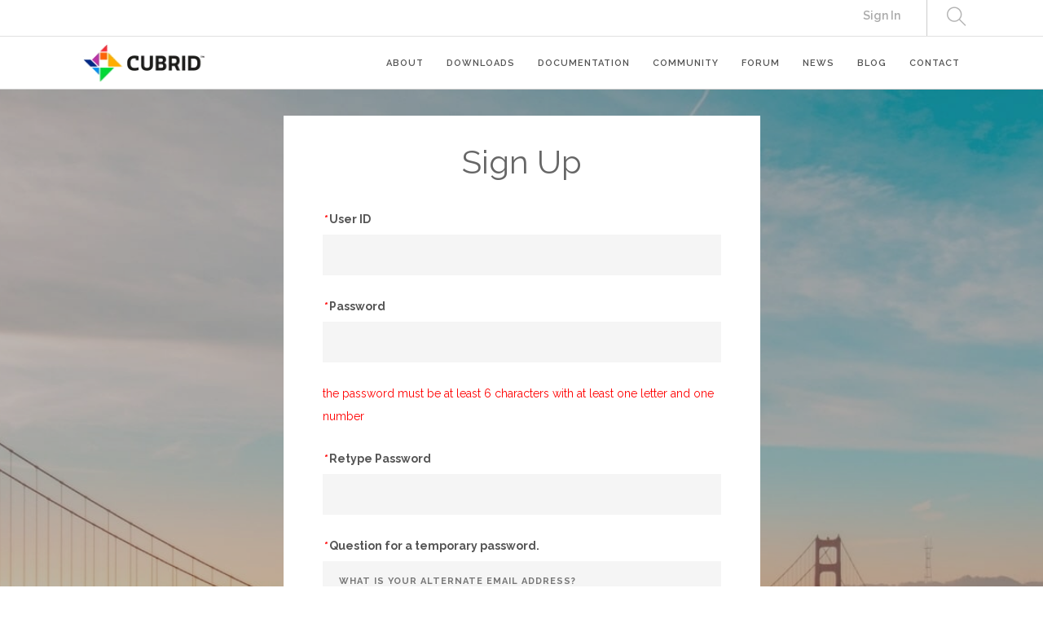

--- FILE ---
content_type: text/html; charset=UTF-8
request_url: https://www.cubrid.org/index.php?mid=tutorials&listStyle=gallery&sort_index=title&order_type=desc&page=4&document_srl=3826676&act=dispMemberSignUpForm
body_size: 6756
content:
<!DOCTYPE html>
<html lang="en">
<head>
<!-- META -->
<meta charset="utf-8">
<meta name="Generator" content="XpressEngine">
<meta http-equiv="X-UA-Compatible" content="IE=edge">
<!-- TITLE -->
<title>CUBRID Foundation: Tutorials</title>
<!-- CSS -->
<link rel="stylesheet" href="/common/css/xe.css?20200508072445" />
<link rel="stylesheet" href="/common/js/plugins/ui/jquery-ui.min.css?20170729171930" />
<link rel="stylesheet" href="/modules/member/skins/default/css/member.css?20200324111837" />
<link rel="stylesheet" href="/layouts/layout_master/css/bootstrap.css?20200508015131" />
<link rel="stylesheet" href="/layouts/layout_master/css/themify-icons.css?20170729172236" />
<link rel="stylesheet" href="/layouts/layout_master/css/flexslider.css?20170729172236" />
<link rel="stylesheet" href="/layouts/layout_master/css/lightbox.min.css?20170831054132" />
<link rel="stylesheet" href="/layouts/layout_master/css/ytplayer.css?20170729172236" />
<link rel="stylesheet" href="/layouts/layout_master/css/theme-navy.css?20200720065344" />
<link rel="stylesheet" href="/layouts/layout_master/css/custom.css?20210506082817" />
<link rel="stylesheet" href="/modules/editor/styles/ckeditor_light/style.css?20200508052816" />
<!-- JS -->
<!--[if lt IE 9]><script src="/common/js/jquery-1.x.js?20170729171932"></script>
<![endif]--><!--[if gte IE 9]><!--><script src="/common/js/jquery.js?20170729171929"></script>
<!--<![endif]--><script src="/common/js/modernizr.js?20170729171932"></script>
<script src="/common/js/x.js?20170729171930"></script>
<script src="/common/js/common.js?20170729171931"></script>
<script src="/common/js/js_app.js?20170729171932"></script>
<script src="/common/js/xml_handler.js?20170729171930"></script>
<script src="/common/js/xml_js_filter.js?20200325072542"></script>
<script src="/modules/member/tpl/js/signup_check.js?20170729171918"></script>
<script src="/modules/member/skins/default/js/member.js?20170729171918"></script>
<!-- RSS -->
<!-- ICON -->
<link rel="shortcut icon" href="https://www.cubrid.org/files/attach/xeicon/favicon.ico" /><link rel="apple-touch-icon" href="https://www.cubrid.org/files/attach/xeicon/mobicon.png" />
<script>
						if(!captchaTargetAct) {var captchaTargetAct = [];}
						captchaTargetAct.push("procMemberInsert");
						</script>
<!-- Global site tag (gtag.js) - Google Analytics -->
<script async src="https://www.googletagmanager.com/gtag/js?id=UA-108822134-2"></script>
<script>
  window.dataLayer = window.dataLayer || [];
  function gtag(){dataLayer.push(arguments);}
  gtag('js', new Date());

  gtag('config', 'UA-108822134-2');
</script>

<!-- Google Tag Manager -->
<script>(function(w,d,s,l,i){w[l]=w[l]||[];w[l].push({'gtm.start':
new Date().getTime(),event:'gtm.js'});var f=d.getElementsByTagName(s)[0],
j=d.createElement(s),dl=l!='dataLayer'?'&l='+l:'';j.async=true;j.src=
'https://www.googletagmanager.com/gtm.js?id='+i+dl;f.parentNode.insertBefore(j,f);
})(window,document,'script','dataLayer','GTM-NQH4RXB');</script>
<!-- End Google Tag Manager -->
<script>//<![CDATA[
(function($){
var validator = xe.getApp("validator")[0];
if(!validator) return false;
validator.cast("ADD_MESSAGE", ["position","Company"]);
})(jQuery);
//]]></script>
<link rel="canonical" href="https://www.cubrid.org/tutorials/3826676" />
<meta name="description" content="1. CUBRID HA OVERVIEW 2. HA CONFIGURATION 2.1 CONFIGURING THE DATABASE SERVER 2.1.1 Cubrid_port_id 2.1.2 Ha_mode 2.1.3 Ha_port_id 2.1.4 Ha_node_list 2.2 CREATING A NEW DATABASE TO RUN ON HA MODE 2.3 SETTING DATABASE HOST ..." />
<meta property="og:locale" content="en_US" />
<meta property="og:type" content="article" />
<meta property="og:url" content="https://www.cubrid.org/tutorials/3826676" />
<meta property="og:title" content="CUBRID Foundation: Tutorials" />
<meta property="og:description" content="1. CUBRID HA OVERVIEW 2. HA CONFIGURATION 2.1 CONFIGURING THE DATABASE SERVER 2.1.1 Cubrid_port_id 2.1.2 Ha_mode 2.1.3 Ha_port_id 2.1.4 Ha_node_list 2.2 CREATING A NEW DATABASE TO RUN ON HA MODE 2.3 SETTING DATABASE HOST ..." />
<meta property="article:published_time" content="2020-05-22T09:18:51+00:00" />
<meta property="article:modified_time" content="2020-05-22T16:49:17+00:00" />
<style> .xe_content { font-family:"Raleway","Helvetica Neue","Nanum Gothic","Malgun Gothic","Helvetica","Arial","sans-serif";font-size:18px; }</style>
<link rel="shortcut icon" href="./layouts/layout_master/img/favicon.ico" type="image/x-icon">
<!--#Meta:layouts/layout_master/css/bootstrap.css--><!--#Meta:layouts/layout_master/css/themify-icons.css--><!--#Meta:layouts/layout_master/css/flexslider.css--><!--#Meta:layouts/layout_master/css/lightbox.min.css--><!--#Meta:layouts/layout_master/css/ytplayer.css--><!-- fitness -->
<!-- fation --><!-- restorant -->
<!-- agency --><!-- capital firm -->
<!-- adventure --><!-- winery -->
<!--#Meta:layouts/layout_master/css/theme-navy.css--><!-- music --><!-- resume -->
<!-- app landing -->
<!-- archtecture -->
<!-- app landing2 -->
<!--#Meta:layouts/layout_master/css/custom.css--><link href="https://fonts.googleapis.com/css?family=Lato:300,400%7CRaleway:100,400,300,500,600,700%7COpen+Sans:400,500,600" rel="stylesheet" type="text/css" ><div class="nav-container ">
    <a id="top"></a>
    <nav class=" ">
    	<!-- 네비 상단바 -->
    	<div class="nav-utility" >
        	<div class="container" >
                                    <div class="module right">
                                                                            </div>
            
            <div class="module widget-handle search-widget-handle right visible-lg" >
                    <div class="search">
                        <i class="ti-search"></i>
                        <span class="title">Search Site</span>
                    </div>
                    <div class="function">
                    	<form action="https://www.cubrid.org/" method="get" class="search-form"><input type="hidden" name="error_return_url" value="/index.php?mid=tutorials&amp;listStyle=gallery&amp;sort_index=title&amp;order_type=desc&amp;page=4&amp;document_srl=3826676&amp;act=dispMemberSignUpForm" />
<meta name="viewport" content="width=device-width, initial-scale=0.9"><script>
//<![CDATA[
var current_url = "https://www.cubrid.org/?mid=tutorials&listStyle=gallery&sort_index=title&order_type=desc&page=4&document_srl=3826676&act=dispMemberSignUpForm";
var request_uri = "https://www.cubrid.org/";
var current_mid = "tutorials";
var waiting_message = "Requesting to the server, please wait.";
var ssl_actions = new Array();
var default_url = "https://www.cubrid.org/";
var http_port = 80;var https_port = 443;var enforce_ssl = true;xe.current_lang = "en";
xe.cmd_find = "Find";
xe.cmd_cancel = "Cancel";
xe.cmd_confirm = "Confirm";
xe.msg_no_root = "You cannot select a root.";
xe.msg_no_shortcut = "You cannot select a shortcut.";
xe.msg_select_menu = "Select target menu";
//]]>
</script>
</head>
<body>
<!-- Google Tag Manager (noscript) -->
<noscript><iframe src="https://www.googletagmanager.com/ns.html?id=GTM-NQH4RXB"
		height="0" width="0" style="display:none;visibility:hidden"></iframe></noscript>
<!-- End Google Tag Manager (noscript) -->


                                                        <input type="hidden" name="mid" value="tutorials" />
                            <input type="hidden" name="act" value="IS" />
                            <input type="hidden" name="search_target" value="title_content" />
                            <input name="is_keyword" type="text"  title="keyword" placeholder="Search..." />
                        </form>
                    </div>
                </div>                
                                
                                
                <div class="module right top-right-menu" >
		    <a href="https://www.cubrid.org/index.php?mid=tutorials&amp;listStyle=gallery&amp;sort_index=title&amp;order_type=desc&amp;page=4&amp;document_srl=3826676&amp;act=dispMemberLoginForm">Sign In</a>                                                                                
		    <!-- [2020.02.023] CUBRID.ORG 홈페이지로 운영하기 때문에 원격지원 버튼 제거 -->
		    <!-- <a href="http://www.113366.com/cubrid" target="_blank" style="color:#333" >원격지원</a> -->
                    <!-- <a href="#" style="color:#333" onclick="doChangeLangType('ko');return false;" >한국어</a> -->
                    <!-- [2017.08.09] English -> CUBRID.ORG 변경 (주영진) -->
                    <!--  -->
		    <!-- [2020.02.023] CUBRID.ORG 홈페이지로 운영하기 때문에CUBRID.ORG 버튼 제거 -->
		    <!--  -->
                </div>
                
        	</div>        
        </div>        
        <!-- 네비 메뉴바-->
        <div class="nav-bar">
        	<div class="container" >
            <div class="module left">
                <a href="https://www.cubrid.org">
                    
                                            
                                        <img class="logo logo-dark" src="https://www.cubrid.org/files/attach/images/3772648/389898f67335a2d0cc8b17a1984a5caf.png" alt="" />                               
                </a>
            </div>
            <div class="module widget-handle mobile-toggle right visible-sm visible-xs">
                <i class="ti-menu"></i>
            </div>
            <div class="module-group right">
                <div class="module left">
                
                                    <ul class="menu">                        
                        <li class=" has-dropdown">
                            <a href="https://www.cubrid.org/cubrid" >ABOUT </a>
                                                        
                                                                
                            <!-- 2차메뉴 시작 -->
                            <ul>
                                <li class="" >
                                    <a href="https://www.cubrid.org/cubrid" class="" >CUBRID </a>
                                                                                                        </li><li class="" >
                                    <a href="https://www.cubrid.org/cubrid_tools" class="" >CUBRID TOOLS </a>
                                                                                                        </li><li class="" >
                                    <a href="https://www.cubrid.org/license" class="" >LICENSE </a>
                                                                                                        </li><li class="" >
                                    <a href="https://www.cubrid.org/stakeholder" class="" >STAKEHOLDER </a>
                                                                                                        </li><li class="" >
                                    <a href="https://www.cubrid.org/sponsor" class="" >SPONSOR </a>
                                                                                                        </li><li class="" >
                                    <a href="https://www.cubrid.org/brand" class="" >BRAND </a>
                                                                                                        </li><li class="" >
                                    <a href="https://www.cubrid.org/cubrid_eol" class="" >CUBRID EOL </a>
                                                                                                        </li><li class="" >
                                    <a href="https://www.cubrid.org/PrivacyPolicy" class="" >Privacy Policy </a>
                                                                                                        </li>        
                            </ul>                            <!-- // 2차메뉴 종료-->
                                                                                </li><li class="">
                            <a href="https://www.cubrid.org/downloads" >DOWNLOADS </a>
                                                        
                                                                
                            <!-- 2차메뉴 시작 -->
                                                        <!-- // 2차메뉴 종료-->
                                                                                </li><li class=" has-dropdown">
                            <a href="https://www.cubrid.org/manuals" >DOCUMENTATION </a>
                                                        
                                                                
                            <!-- 2차메뉴 시작 -->
                            <ul>
                                <li class="" >
                                    <a href="https://www.cubrid.org/manuals" class="" >MANUALS </a>
                                                                                                        </li><li class="" >
                                    <a href="https://www.cubrid.org/release" class="" >RELEASE </a>
                                                                                                        </li><li class="" >
                                    <a href="https://www.cubrid.org/getting_started" class="" >GETTING STARTED </a>
                                                                                                        </li><li class="" >
                                    <a href="https://www.cubrid.org/tutorials" class="active " >TUTORIALS </a>
                                                                                                        </li><li class="" >
                                    <a href="https://www.cubrid.org/faq" class="" >FAQ </a>
                                                                                                        </li><li class="" >
                                    <a href="https://dev.cubrid.org/dev-guide/v/dg-en/" target="_blank" class="" >DEVELOPER GUIDE </a>
                                                                                                        </li>        
                            </ul>                            <!-- // 2차메뉴 종료-->
                                                                                </li><li class=" has-dropdown">
                            <a href="https://www.cubrid.org/how_to_contribute" >COMMUNITY </a>
                                                        
                                                                
                            <!-- 2차메뉴 시작 -->
                            <ul>
                                <li class="" >
                                    <a href="https://www.cubrid.org/how_to_contribute" class="" >HOW TO CONTRIBUTE </a>
                                                                                                        </li><li class="" >
                                    <a href="https://www.cubrid.org/contributor_agreement" class="" >CONTRIBUTOR AGREEMENT </a>
                                                                                                        </li><li class="" >
                                    <a href="https://www.cubrid.org/contributors" class="" >CONTRIBUTORS LIST </a>
                                                                                                        </li>        
                            </ul>                            <!-- // 2차메뉴 종료-->
                                                                                </li><li class="">
                            <a href="https://www.reddit.com/r/CUBRID/" target="_blank" >FORUM </a>
                                                        
                                                                
                            <!-- 2차메뉴 시작 -->
                                                        <!-- // 2차메뉴 종료-->
                                                                                </li><li class="">
                            <a href="https://www.cubrid.org/news" >NEWS </a>
                                                        
                                                                
                            <!-- 2차메뉴 시작 -->
                                                        <!-- // 2차메뉴 종료-->
                                                                                </li><li class="">
                            <a href="https://www.cubrid.org/blog" >BLOG </a>
                                                        
                                                                
                            <!-- 2차메뉴 시작 -->
                                                        <!-- // 2차메뉴 종료-->
                                                                                </li><li class="">
                            <a href="https://www.cubrid.org/contact" >CONTACT </a>
                                                        
                                                                
                            <!-- 2차메뉴 시작 -->
                                                        <!-- // 2차메뉴 종료-->
                                                                                </li>                    </ul>
                </div>
                <!--end of menu module-->
                
            </div>
            <div class="module widget-handle search-widget-handle left hidden-lg hidden-md hidden-xl" >
                    <div class="search">
                        <i class="ti-search"></i>
                        <span class="title">Search Site</span>
                    </div>
                    <div class="function">
                    	<form action="https://www.cubrid.org/" method="get" class="search-form"><input type="hidden" name="error_return_url" value="/index.php?mid=tutorials&amp;listStyle=gallery&amp;sort_index=title&amp;order_type=desc&amp;page=4&amp;document_srl=3826676&amp;act=dispMemberSignUpForm" />
                                                        <input type="hidden" name="mid" value="tutorials" />
                            <input type="hidden" name="act" value="IS" />
                            <input type="hidden" name="search_target" value="title_content" />
                            <input name="is_keyword" type="text"  title="keyword" placeholder="Search..." />
                        </form>
                    </div>
                </div>            </div>
            <!--end of module group-->
        </div>
    </nav>
</div>
<div class="main-container">
	        
    <div>
		<!--#JSPLUGIN:ui--><!--#JSPLUGIN:ui.datepicker--><!-- <section class="xm">
	 -->
<section class="cover image-bg overlay">
  <div class="background-image-holder">
    <img alt="image" class="background-image" src="/layouts/layout_master/img/sign_up.jpg" />
  </div>
  <div class="container" style="padding-top:32px; padding-bottom:32px">
    <div class="row">
      <div class="col-sm-6 col-sm-offset-3" style="background-color:white;">
        <div class="feature bordered text-center">
          <h2 class="mb32" style="color:#666">Sign Up</h2>
                    <form class="text-left"  id="fo_insert_member" action="./" method="post" enctype="multipart/form-data" class="form-horizontal"><input type="hidden" name="error_return_url" value="/index.php?mid=tutorials&amp;listStyle=gallery&amp;sort_index=title&amp;order_type=desc&amp;page=4&amp;document_srl=3826676&amp;act=dispMemberSignUpForm" /><input type="hidden" name="mid" value="tutorials" /><input type="hidden" name="vid" value="" /><input type="hidden" name="ruleset" value="@insertMember" />
            <input type="hidden" name="act" value="procMemberInsert" />
            <input type="hidden" name="xe_validator_id" value="modules/member/skins" />
            <input type="hidden" name="success_return_url" value="https://www.cubrid.org/index.php?mid=tutorials&amp;listStyle=gallery&amp;sort_index=title&amp;order_type=desc&amp;page=4&amp;document_srl=3826676&amp;act=dispMemberInfo" />
            <!-- agreement -->
                        <!-- id -->
            <div class="control-group">
              <label for="user_id" class="control-label"><em style="color:red">*</em> User ID</label>
              <div class="controls">
                <input type="text" |cond="$__Context->identifierForm->name!='email_address'" type="email" |cond="$__Context->identifierForm->name=='email_address'" name="user_id" id="user_id" value="" required />
              </div>
            </div>
            <!-- password -->
            <div class="control-group">
              <label for="password" class="control-label"><em style="color:red">*</em> Password</label>
              <div class="controls">
                <input type="password" name="password" id="password" value="" required />
                <p class="help-inline" style="color:red; margin-bottom: 24px;">the password must be at least 6 characters with at least one letter and one number</p>
              </div>
            </div>
            <!-- password2 -->
            <div class="control-group">
              <label for="password2" class="control-label"><em style="color:red">*</em> Retype Password</label>
              <div class="controls">
                <input type="password" name="password2" id="password2" value="" required />
              </div>
            </div>
            <!-- etc -->
            <div class="control-group">
              <label for="find_account_question" class="control-label"><em style="color:red">*</em> Question for a temporary password.</label>
              <div class="controls"><select name="find_account_question" id="find_account_question" style="display:block;margin:0 0 8px 0"><option value="1"  >What is your alternate email address?</option><option value="2"  >What is your favorite thing?</option><option value="3"  >Which elementary school did you attend?</option><option value="4"  >Where is your hometown?</option><option value="5"  >What is your ideal match?</option><option value="6"  >What is your mother's name?</option><option value="7"  >What is your father's name?</option><option value="8"  >What is your favorite color?</option><option value="9"  >What is your favorite food?</option></select><input type="text" name="find_account_answer" id="find_account_answer" title="Answer for a temporary password." value="" /></div>
            </div><div class="control-group">
              <label for="email_address" class="control-label"><em style="color:red">*</em> Email</label>
              <div class="controls"><input type="email" name="email_address" id="email_address" value="" /></div>
            </div><div class="control-group">
              <label for="nick_name" class="control-label"><em style="color:red">*</em> Nick Name</label>
              <div class="controls"><input type="text" name="nick_name" id="nick_name" value="" /></div>
            </div><div class="control-group">
              <label for="position" class="control-label"><em style="color:red">*</em> Company</label>
              <div class="controls"><input type="text" name="position" id="position" value="" /></div>
            </div>            <!-- mailing -->
            <div class="control-group">
              <div class="control-label">Join Mailing</div>
              <div class="controls radio">
              <!--
                <label for="mailingYes"><input type="radio" name="allow_mailing" id="mailingYes" value="Y" /> Yes</label> &nbsp;
                <label for="mailingNo"><input type="radio" name="allow_mailing" id="mailingNo" value="N" checked="checked" /> No</label>
              -->
                <label for="mailingYes"><input type="radio" name="allow_mailing" id="mailingYes" value="Y" checked="checked" /> Yes</label> &nbsp;
                <label for="mailingNo"><input type="radio" name="allow_mailing" id="mailingNo" value="N" /> No</label>
              </div>
            </div>
            <!-- message
            <div class="control-group">
              <div class="control-label">Allow Messages</div>
  <div class="controls radio" >
                <label for="allow_Y"><input type="radio" name="allow_message" value="Y" checked="checked" id="allow_Y" /> Allow All</label><label for="allow_F"><input type="radio" name="allow_message" value="F" id="allow_F" /> Allow for Friends only</label><label for="allow_N"><input type="radio" name="allow_message" value="N" id="allow_N" /> Reject All</label>              </div>
		        </div> -->
            <!-- button -->
            <div class="btnArea mt32 text-center">
              <input type="submit" value="Submit" class="btn btn-md btn-filled" style="width:49%; height:50px;" />
              <a href="https://www.cubrid.org/index.php?mid=tutorials&amp;listStyle=gallery&amp;sort_index=title&amp;order_type=desc&amp;page=4&amp;document_srl=3826676" class="btn btn-md btn-filled" style="width:49%; height:50px;">Cancel</a>
            </div>
          </form>
        </div>
      </div>
    </div>
    <!-- end of row -->
  </div>
  <!-- end of container -->
</section>
<script>
  jQuery(function($) {
    // label for setup
    $('.control-label[for]').each(function() {
      var $this = $(this);
      if ($this.attr('for') == '') {
        $this.attr('for', $this.next().children(':visible:first').attr('id'));
      }
    });
  });
  (function($) {
    $(function() {
      var option = {
        changeMonth: true,
        changeYear: true,
        gotoCurrent: false,
        yearRange: '-100:+10',
        dateFormat: 'yy-mm-dd',
        onSelect: function() {
          $(this).prev('input[type="hidden"]').val(this.value.replace(/-/g, ""))
        }
      };
      $.extend(option, $.datepicker.regional['en']);
      $(".inputDate").datepicker(option);
      $(".dateRemover").click(function() {
        $(this).prevAll('input').val('');
        return false;
      });
    });
  })(jQuery);
  (function($){
  $.ajaxSetup({
  global: false
  });
  })(jQuery);
</script>
<!-- </section>
 -->
    </div>    
            <section class="pt64 pb64">
        <div class="container">
            <div class="row">
                <div class="col-sm-12 text-center">
                    <h3 class="mb8">Join the CUBRID Project on</h3>
                    <p>
                        &nbsp; 
                    </p>
                </div>
            </div>
            <div class="row">
                <div class="col-sm-4">
                    <div class=" ">
                        <div class="text-right">
                            <a href="https://github.com/cubrid" target="_blank"><img src="/layouts/layout_master/img/github_logo_2.png" /></a>
                        </div>
                    </div>
                </div>
                <div class="col-sm-4">
                    <div class=" ">
                        <div class="text-center">
                            <a href="http://jira.cubrid.org" target="_blank"><img src="/layouts/layout_master/img/jira_logo_2.png" /></a>
                        </div>
                    </div>
                </div>
                <div class="col-sm-4">
                    <div class=" ">
                        <div class="text-left">
                            <a href="https://www.reddit.com/r/CUBRID/" target="_blank"><img src="/layouts/layout_master/img/reddit_logo_2.png" /></a>
                        </div>
                    </div>
                </div>
            </div>
        </div>
    </section> 
    <section class="bg-secondary pt80 pb80">
        <div class="container">
                <h3 class="pull-left">Site Map</h3>
                <hr />
                <ul class="site-map">
                    <li class=" ">
                        <a href="">About </a>
                        <!-- 2차메뉴 시작 -->
                        <ul>
                            <li class="">
                                <a href="cubrid" class="">CUBRID </a>
                            </li>
                            <li class="">
                                <a href="cubrid_tools" class="">CUBRID Tools</a>
                            </li>
                            <li class="">
                                <a href="stakeholder" class="">Stakeholder </a>
                            </li>
                  			    <li class="">
                                <a href="sponsor" class="">Sponsor </a>
                            </li>
                        </ul>
                        <!-- // 2차메뉴 종료-->
                    </li>
                    <li class=" ">
                        <a href="downloads">Downloads </a>
                        <!-- 2차메뉴 시작 -->
                        
                        <!-- // 2차메뉴 종료-->
                    </li>
                    <li class=" ">
                        <a href=" ">Documentation </a>
                        <!-- 2차메뉴 시작 -->
                        <ul>
                            <li class="">
                                <a href="manuals" class="">Manuals </a>
                            </li>
                            <li class="">
                                <a href="release" class="">Release </a>
                            </li>
                            <li class="">
                                <a href="getting_started" class="">Getting Started </a>
                            </li>
                            <li class="">
                                <a href="tutorials" class="">Tutorials </a>
                            </li>
                            <li class="">
                                <a href="faq" class="">FAQ </a>
                            </li>
                            <li class="">
                                <a href="https://dev.cubrid.org/dev-guide/v/en/" target="_blank">Developer Guide </a>
                            </li>
                        </ul>
                        <!-- // 2차메뉴 종료-->
                    </li>
                    <li class=" ">
                        <a href=" ">Community </a>
                        <!-- 2차메뉴 시작 -->
                        <ul>
                            <li class="">
                                <a href="how_to_contribute" class="">How to Contribute</a>
                            </li>
                            <li class="">
                                <a href="contributor_agreement" class="">Contributor Agreement</a>
                            </li>
                        </ul>
                        <!-- // 2차메뉴 종료-->
                    </li>
                    <li class=" ">
                        <a href="https://www.reddit.com/r/CUBRID/" target="_blank">Forum </a>
                        <!-- 2차메뉴 시작 -->
                        
                        <!-- // 2차메뉴 종료-->
                    </li>
                    <li class=" ">
                        <a href="news">News </a>
                        <!-- 2차메뉴 시작 -->
                        
                        <!-- // 2차메뉴 종료-->
                    </li>
		    <li class=" ">
			<a href="blog">Blog </a>
		    </li>
                    <li class=" ">
                        <a href="contact">Contact </a>
                        <!-- 2차메뉴 시작 -->
                        
                        <!-- // 2차메뉴 종료-->
                    </li>
                </ul>
    
            <!--end of row-->
            </div>
    
    </section>
        <footer class="footer-2 bg-dark ">
    <div class="container">
        <div class="row">
            <div class="col-md-6 col-md-offset-3 col-sm-8 col-sm-offset-2 text-center">
                <a href="https://www.cubrid.org">
                                                    </a>
                <h5 class="fade-1-4">© 2017, CUBRID Co., Ltd. All rights reserved.</h5>                                <ul class="list-inline social-list mb0">
                	                                        <li><a href="https://www.facebook.com/cubrid" target="_blank"><i class="ti-facebook"></i></a></li>                    <li><a href="https://twitter.com/cubrid" target="_blank"><i class="ti-twitter-alt"></i></a></li>                    
                </ul>
            </div>
        </div><!--end of row-->
    </div><!--end of container-->
</footer>
</div>
        <!--end modal strip-->
        
        
        
    
<!--end modal strip-->
<script type="text/javascript" src="//wcs.naver.net/wcslog.js"></script> <script type="text/javascript"> if(!wcs_add) var wcs_add = {}; wcs_add["wa"] = "50270226a3ff"; wcs_do(); </script><!-- ETC -->
<div class="wfsr"></div>
<script src="/addons/captcha_member/captcha.js?20200313013441"></script><script src="/common/js/plugins/ui/jquery-ui.min.js?20170729171930"></script><script src="/common/js/plugins/ui/jquery.ui.datepicker-ko.js?20170729171930"></script><script src="/files/cache/ruleset/25b166a55dab1fafc7e60f73958014a9.en.js?20240729081938"></script><script src="/layouts/layout_master/js/bootstrap.js?20170729172238"></script><script src="/layouts/layout_master/js/flickr.js?20170729172238"></script><script src="/layouts/layout_master/js/flexslider.min.js?20170729172238"></script><script src="/layouts/layout_master/js/lightbox.min.js?20170729172238"></script><script src="/layouts/layout_master/js/masonry.min.js?20170729172238"></script><script src="/layouts/layout_master/js/twitterfetcher.min.js?20170729172238"></script><script src="/layouts/layout_master/js/spectragram.min.js?20170729172238"></script><script src="/layouts/layout_master/js/ytplayer.min.js?20170729172238"></script><script src="/layouts/layout_master/js/countdown.min.js?20170729172238"></script><script src="/layouts/layout_master/js/smooth-scroll.min.js?20170729172238"></script><script src="/layouts/layout_master/js/parallax.js?20170729172238"></script><script src="/layouts/layout_master/js/scripts.js?20200310054853"></script></body>
</html>


--- FILE ---
content_type: application/javascript
request_url: https://www.cubrid.org/files/cache/ruleset/25b166a55dab1fafc7e60f73958014a9.en.js?20240729081938
body_size: 780
content:
(function($,v){
v=xe.getApp('validator')[0];if(!v)return;

v.cast('ADD_FILTER',['@insertMember', {'user_id':{required:true,rule:'userid',minlength:'3',maxlength:'20'},'password':{'if':[{test:'$act == \'procMemberInsert\'', attr:'required', value:'true'},{test:'$act == \'procMemberInsert\'', attr:'length', value:'4:20'}]},'password2':{'if':[{test:'$act == \'procMemberInsert\'', attr:'required', value:'true'},{test:'$act == \'procMemberInsert\'', attr:'equalto', value:'password'}]},'find_account_answer':{maxlength:'250'},'email_address':{required:true,rule:'email'},'nick_name':{required:true,minlength:'2',maxlength:'20'},'position':{required:true}}]);
v.cast('ADD_MESSAGE',['user_id','User ID']);
v.cast('ADD_MESSAGE',['password','Password']);
v.cast('ADD_MESSAGE',['password2','Retype New Password']);
v.cast('ADD_MESSAGE',['find_account_question','Question for a temporary password.']);
v.cast('ADD_MESSAGE',['find_account_answer','Answer for a temporary password.']);
v.cast('ADD_MESSAGE',['email_address','Email']);
v.cast('ADD_MESSAGE',['nick_name','Nick Name']);
v.cast('ADD_MESSAGE',['isnull','Please enter a value for %s']);
v.cast('ADD_MESSAGE',['outofrange','Please try to keep the text length of %s.']);
v.cast('ADD_MESSAGE',['equalto','The value of %s is invalid']);
v.cast('ADD_MESSAGE',['invalid','The value of %s is invalid.']);
v.cast('ADD_MESSAGE',['invalid_email','%s is NOT a valid email address.']);
v.cast('ADD_MESSAGE',['invalid_userid','The %s field allows only alphabets, numbers and underscore(_). The first letter should be an alaphabet.']);
v.cast('ADD_MESSAGE',['invalid_user_id','The %s field allows only alphabets, numbers and underscore(_). The first letter should be an alaphabet.']);
v.cast('ADD_MESSAGE',['invalid_homepage','The format of %s is invalid. e.g.) http://xpressengine.com/']);
v.cast('ADD_MESSAGE',['invalid_url','The format of %s is invalid. e.g.) http://xpressengine.com/']);
v.cast('ADD_MESSAGE',['invalid_korean','The format of %s is invalid. Please enter Korean letters only.']);
v.cast('ADD_MESSAGE',['invalid_korean_number','The format of %s is invalid. Please enter Korean letters and numbers only.']);
v.cast('ADD_MESSAGE',['invalid_alpha','The format of %s is invalid. Please enter English alphabets only.']);
v.cast('ADD_MESSAGE',['invalid_alpha_number','The format of %s is invalid. Please enter English alphabets and numbers only.']);
v.cast('ADD_MESSAGE',['invalid_mid','The format of %s is invalid. Module ID should be begun with a letter. Subsequent characters may be letters, digits or underscore characters.']);
v.cast('ADD_MESSAGE',['invalid_number','The format of %s is invalid. Please enter numbers only.']);
v.cast('ADD_MESSAGE',['invalid_float','The format of %s is invalid. Please enter real numbers only.']);
})(jQuery);